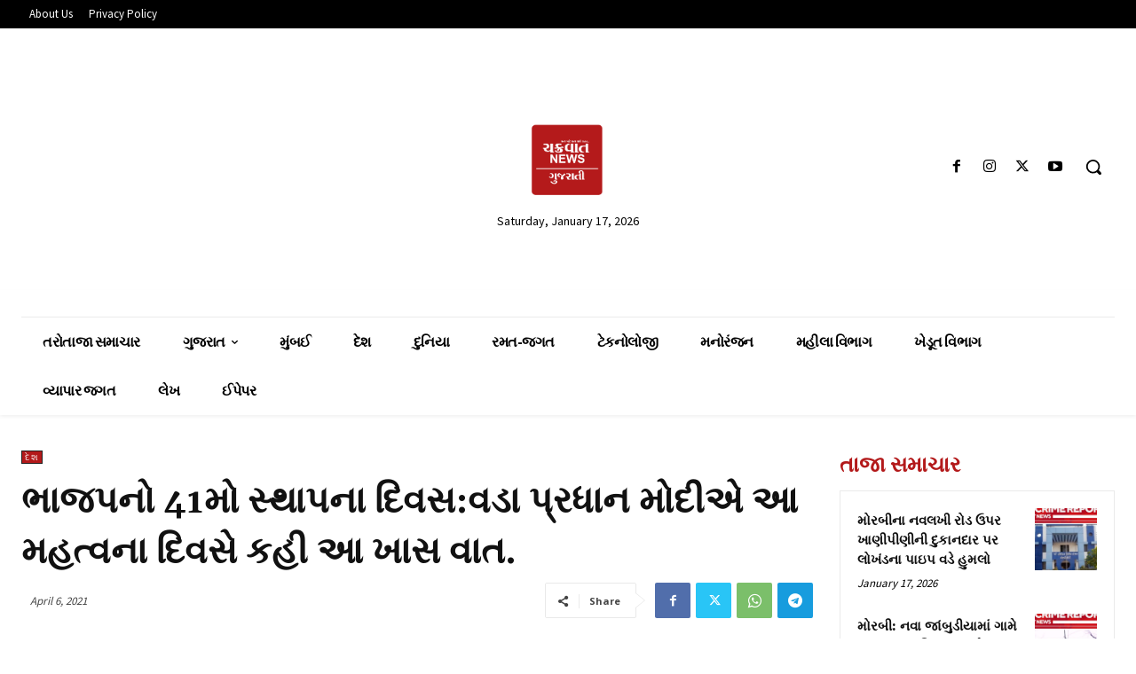

--- FILE ---
content_type: text/html; charset=utf-8
request_url: https://www.google.com/recaptcha/api2/aframe
body_size: 267
content:
<!DOCTYPE HTML><html><head><meta http-equiv="content-type" content="text/html; charset=UTF-8"></head><body><script nonce="wuqlXEktTSLn5Sg3k1a_Aw">/** Anti-fraud and anti-abuse applications only. See google.com/recaptcha */ try{var clients={'sodar':'https://pagead2.googlesyndication.com/pagead/sodar?'};window.addEventListener("message",function(a){try{if(a.source===window.parent){var b=JSON.parse(a.data);var c=clients[b['id']];if(c){var d=document.createElement('img');d.src=c+b['params']+'&rc='+(localStorage.getItem("rc::a")?sessionStorage.getItem("rc::b"):"");window.document.body.appendChild(d);sessionStorage.setItem("rc::e",parseInt(sessionStorage.getItem("rc::e")||0)+1);localStorage.setItem("rc::h",'1768622979670');}}}catch(b){}});window.parent.postMessage("_grecaptcha_ready", "*");}catch(b){}</script></body></html>